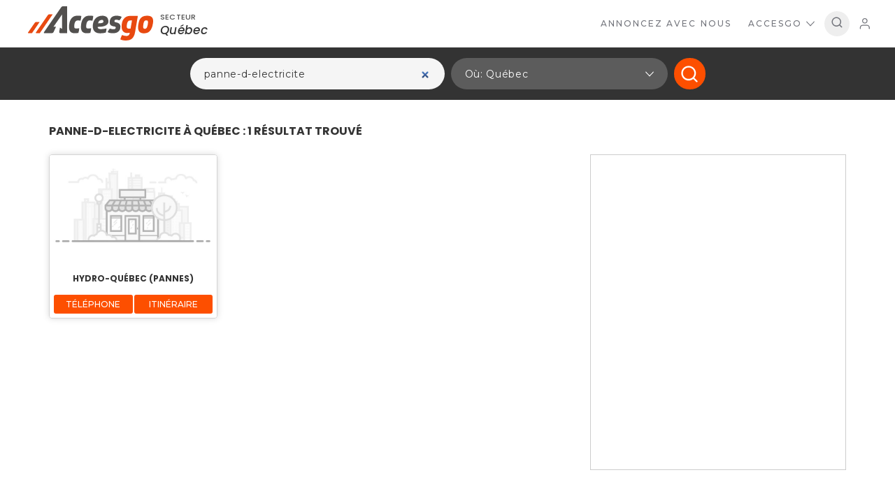

--- FILE ---
content_type: text/html; charset=utf-8
request_url: https://accesgo.com/recherche/panne-d-electricite/quebec
body_size: 11166
content:
<!DOCTYPE html>
<html lang="fr">
  <head>
    <meta charset="utf-8" />
    <title>
        panne-d-electricite à Québec &#8211; Accesgo
    </title>


      <meta name="description" content="Accesgo est un outil de recherche d&#39;entreprises, de promotions et de services locaux. Encouragez le commerce de proximité, tout en profitant des offres et rabais présents dans votre quartier." />
      <meta property="og:description" content="Accesgo est un outil de recherche d&#39;entreprises, de promotions et de services locaux. Encouragez le commerce de proximité, tout en profitant des offres et rabais présents dans votre quartier." />

      <meta property="og:image" content="https://accesgo.com/assets/logo-ab77f9ecdb35a3afaebfbe4674f02e89169ef3643674535edf7f891d0f36fe42.png" />
      <meta property="og:image:height" content="284" />
      <meta property="og:image:width" content="450" />

    <meta property="og:site_name" content="AccesGo" />
    <meta property="og:title" content="panne-d-electricite à Québec" />
    <meta property="og:type" content="website" />
    <meta property="og:url" content="https://accesgo.com/recherche/panne-d-electricite/quebec" />

    <meta name="csrf-param" content="authenticity_token" />
<meta name="csrf-token" content="eUs9Y0n5piG+mACaH8PQIx6l5NfBc3hqON5ZGS2iRka2hwkvHsAixBZ1eJjDkb2faP9ns4Q5dF5QXpaBA7KZ3g==" />
    
    <meta name="viewport" content="user-scalable=no, initial-scale=1, minimum-scale=1, maximum-scale=1, width=device-width, viewport-fit=cover" />

      <meta name="apple-itunes-app" content="app-id=1372232667" />

      <meta name="google-site-verification" content="AIumFnbJAjvKnttKiXFiEjy7i_NEEh_fNYnDW5pwE5k" />

    <link rel="stylesheet" media="all" href="/assets/application-ddc35a9bd54cd75a8919753dcd4f6ace4db20aac158c00750afdb6600a7a838d.css" />
    <link rel="stylesheet" media="all" href="/assets/photoswipe-9ad7fffd66fa608088c02ee9d631bcf7fe288aa5170fe4586f807bdb05f6a28b.css" />
    <link rel="stylesheet" media="all" href="/assets/photoswipe/default-skin-37b09607cab08a2dd128758b3ce50ab094dc96a2bc5d946982906c1de356674c.css" />
    <link rel="stylesheet" type="text/css" media="all" href='https://fonts.googleapis.com/css?family=Montserrat:400,500,700,800&amp;subset=latin' />
    <link rel="stylesheet" type="text/css" media="all" href="https://fonts.googleapis.com/css?family=Poppins:400,500,500i,700&amp;subset=latin" />
    <link rel="shortcut icon" href="/assets/favicon-f3453876b4b9912d75b9e1038a09f11ec06a342626bf5cf06c0593d78cd49572.png" />

    <script src="/assets/application-3149c07855eb952c9bbecba6abe38db8e6c7f46019038aa8a53e929f5f1c2c13.js"></script>
    <script src="/assets/photoswipe-15b1692caeb3394d38fc2d94490a1b1f470c5bb5ac5480732fbe4c9961a5bd8d.js"></script>
    <script src="/assets/photoswipe-ui-default-2376076907dfaf5b464e15eb68b06387e689537db286755b592e3e7a585fab59.js"></script>

    <link rel="stylesheet" href="https://use.fontawesome.com/releases/v5.6.3/css/brands.css" integrity="sha384-1KLgFVb/gHrlDGLFPgMbeedi6tQBLcWvyNUN+YKXbD7ZFbjX6BLpMDf0PJ32XJfX" crossorigin="anonymous" />
    <link rel="stylesheet" href="https://use.fontawesome.com/releases/v5.6.3/css/fontawesome.css" integrity="sha384-jLuaxTTBR42U2qJ/pm4JRouHkEDHkVqH0T1nyQXn1mZ7Snycpf6Rl25VBNthU4z0" crossorigin="anonymous" />
  </head>

  <body class="accesgo-header-search-bar--open">
    <div class="accesgo-page">

      <header class="accesgo-header">
        <div class="accesgo-header-top">
          <div class="accesgo-header-bar">

            <div class="accesgo-header-brand">
              <h1 class="accesgo-header-title">
                <a class="accesgo-header-title-link" rel="home" href="/quebec">
                  <img class="accesgo-header-logo accesgo-header-logo-desktop" alt="AccesGo" width="179" src="/assets/logo-907fc6d689707594a6b1a7d74e189bf18ebccd8e8a4bd87dbcf475aa2a8c4bbc.svg">
                  <img class="accesgo-header-logo accesgo-header-logo-mobile" alt="AccesGo" width="59" src="/assets/logo_mobile-a0407fc174669b40d107c1a4f31add23da2df8cbe18a3a532616d2e968681ecd.svg">
                </a>
              </h1>

              <h3 class="accesgo-header-description">
                Rechercher à proximité - Entreprise / Rabais / Services
              </h3>
            </div>

              <div class="accesgo-header-region">
                <div class="accesgo-header-region-heading">
                  Secteur
                </div>

                <div class="accesgo-header-region-name">
                  Québec
                </div>
              </div>

            <div class="accesgo-header-right">
              <nav class="accesgo-header-nav">
                <ul class="accesgo-header-nav-list">
                    <li class="accesgo-header-nav-item accesgo-header-nav-item--services accesgo-header-submenu-wrapper">
                      <a class="accesgo-header-nav-link accesgo-header-submenu-toggle " href="/inscription" aria-haspopup="true">
                        Annoncez avec nous
                      </a>
                    </li>

                  <li class="accesgo-header-nav-item accesgo-header-nav-item--accesgo accesgo-header-submenu-wrapper">
                    <a class="accesgo-header-nav-link accesgo-header-submenu-toggle " href="/contact" aria-haspopup="true">
                      AccesGo
                    <svg width="12" height="8" viewbox="0 0 320 192" class="accesgo-header-dropdown-arrow"><path d="M301,0l19,21l-160,171l-160,-171l19,-21l141,150l141,-150Z" /></svg>
                    </a>

                    <div class="accesgo-header-submenu accesgo-header-submenu--dropdown">
                      <div class="accesgo-header-submenu-wrap">
                        <div class="accesgo-header-submenu-box">
                          <ul class="accesgo-header-submenu-list">
                            <li class="accesgo-header-submenu-item"><a class="accesgo-header-submenu-link" href="/conditions-accesgo">Conditions Accesgo</a></li>
                            <li class="accesgo-header-submenu-item"><a class="accesgo-header-submenu-link" href="/regles-du-concours">Règles du concours</a></li>
                            <li class="accesgo-header-submenu-item"><a class="accesgo-header-submenu-link" href="/contact">Contacter Accesgo</a></li>
                          </ul>
                        </div>
                      </div>
                    </div>
                  </li>

                    <li class="accesgo-header-nav-item">
                      <button class="accesgo-header-search-toggle" type="button" onclick="onToggleSearchClick(event)">
                        <svg width="18" height="18" viewbox="0 0 24 24" class="accesgo-header-search-toggle-icon" aria-hidden="true"><path d="M21.7,20.3L18,16.6c1.2-1.5,2-3.5,2-5.6c0-5-4-9-9-9c-5,0-9,4-9,9c0,5,4,9,9,9c2.1,0,4.1-0.7,5.6-2l3.7,3.7
        c0.2,0.2,0.5,0.3,0.7,0.3s0.5-0.1,0.7-0.3C22.1,21.3,22.1,20.7,21.7,20.3z M4,11c0-3.9,3.1-7,7-7c3.9,0,7,3.1,7,7
        c0,1.9-0.8,3.7-2,4.9c0,0,0,0,0,0s0,0,0,0c-1.3,1.3-3,2-4.9,2C7.1,18,4,14.9,4,11z
      " /></svg>
                      </button>
                    </li>

                    <li class="accesgo-header-nav-item accesgo-header-nav-item--user accesgo-header-submenu-wrapper">
                      <a class="accesgo-header-user-toggle accesgo-header-submenu-toggle" href="/mon-compte" aria-haspopup="true">
                        <svg width="16" height="16" viewbox="0 0 18 20" class="accesgo-header-user-icon" aria-hidden="true"><path d="M4.8,13.5c-1.8,0 -3.2,1.5 -3.2,3.2l0,2c0,0.4 -0.3,0.8 -0.8,0.8c-0.5,0 -0.8,-0.3 -0.8,-0.7l0,-2c0,-2.7 2.1,-4.8 4.8,-4.8l8,0c2.6,0 4.8,2.1 4.8,4.8l0,2c-0.1,0.4 -0.4,0.7 -0.8,0.7c-0.4,0 -0.8,-0.3 -0.8,-0.8l0,-2c0,-1.8 -1.5,-3.2 -3.2,-3.2l-8,0Zm4,-4c-2.7,0 -4.8,-2.1 -4.8,-4.7c0,-2.6 2.1,-4.8 4.8,-4.8c2.7,0 4.8,2.1 4.8,4.8c0,2.7 -2.2,4.7 -4.8,4.7Zm0,-8c-1.8,0 -3.3,1.5 -3.3,3.3c0,1.8 1.5,3.2 3.3,3.2c1.8,0 3.2,-1.5 3.2,-3.2c0,-1.7 -1.5,-3.3 -3.2,-3.3Z" /></svg>
                      </a>

                      <div class="accesgo-header-submenu accesgo-header-submenu--dropdown">
                        <div class="accesgo-header-submenu-wrap">
                          <div class="accesgo-header-submenu-box">
                            <ul class="accesgo-header-submenu-list">
                                <li class="accesgo-header-submenu-item"><a class="accesgo-header-submenu-link" href="/connexion">Connexion</a></li>
                            </ul>
                          </div>
                        </div>
                      </div>
                    </li>

                  <li class="accesgo-header-nav-item accesgo-header-nav-item--hamburger accesgo-header-submenu-wrapper">
                    <a class="accesgo-header-hamburger-toggle accesgo-header-submenu-toggle" href="javascript:void(0)" role="button" aria-haspopup="true" onclick="this.parentElement.classList.toggle('accesgo-header-submenu-opened')">
                      <svg width="17" height="17" viewbox="0 0 384 320" class="accesgo-header-hamburger-icon"><path d="M353,192c17,0 31,-14 31,-32c0,-18 -14,-32 -31,-32l-322,0c-17,0 -31,14 -31,32c0,18 14,32 31,32l322,0Zm0,128c17,0 31,-14 31,-32c0,-18 -14,-32 -31,-32l-322,0c-17,0 -31,14 -31,32c0,18 14,32 31,32l322,0Zm0,-256c17,0 31,-14 31,-32c0,-18 -14,-32 -31,-32l-322,0c-17,0 -31,14 -31,32c0,18 14,32 31,32l322,0Z" /></svg>
                    </a>

                    <div class="accesgo-header-submenu accesgo-header-submenu--hamburger">
                      <div class="accesgo-header-submenu-wrap">
                        <div class="accesgo-header-submenu-box">
                          <ul class="accesgo-header-submenu-list">
                              <li class="accesgo-header-submenu-item accesgo-header-submenu-item--hamburger">
                                <a class="accesgo-header-submenu-link" href="/inscription">Annoncez avec nous</a>
                              </li>

                            <li class="accesgo-header-submenu-item accesgo-header-submenu-item--hamburger">
                              <a class="accesgo-header-submenu-link" href="/contact">AccesGo</a>

                              <ul class="accesgo-header-submenu-list">
                                <li class="accesgo-header-submenu-item"><a class="accesgo-header-submenu-sublink" href="/conditions-accesgo">Conditions Accesgo</a></li>
                                <li class="accesgo-header-submenu-item"><a class="accesgo-header-submenu-sublink" href="/regles-du-concours">Règles du concours</a></li>
                                <li class="accesgo-header-submenu-item"><a class="accesgo-header-submenu-sublink" href="/contact">Contacter Accesgo</a></li>
                              </ul>
                            </li>
                          </ul>

                            <ul class="accesgo-header-hamburger-bottom accesgo-header-submenu-list">
                                <li class="accesgo-header-submenu-item"><a class="accesgo-header-submenu-link" href="/connexion">Connexion</a></li>
                            </ul>
                        </div>
                      </div>
                    </div>
                  </li>
                </ul>
              </nav>
            </div>
          </div>

            <div class="accesgo-header-search-bar">
              <form class="search-bar" method="get" action="/entreprises" role="search" autocomplete="off">
  <input class="search-bar-mode" name="mode" type="hidden"
    value="list"
    disabled
  />

  <div class="search-bar-terms search-bar-combo search-bar-combo--unpopulated" onkeydown="onAutocompleteKeydown(event)">
    <label
      id="search-bar-terms-label--header"
      for="search-bar-terms-input--header"
      hidden>Rechercher:</label>

    <div class="search-bar-terms-toggle search-bar-combo-toggle" onclick="onAutocompleteClick(event)">
      <span class="search-bar-terms-tags"
        onclick="onAutocompleteTagClick(event)"
        onkeydown="onAutocompleteTagKeyDown(event)"
      ></span>

      <input class="search-bar-terms-input search-bar-combo-input"
        name="q"
        id="search-bar-terms-input--header"
        type="search"
        required
        minlength="3"
        placeholder="Qui, Quoi: Garage, Coiffure…"
        aria-labelledby="search-bar-terms-label--header"
        value="panne-d-electricite"
        data-id="--header"
        autofocus
        oninput="onAutocompleteInput(event)"
      />
    </div>

    <div class="search-bar-combo-dropdown" onclick="onAutocompleteSelectTerm(event)">
      <div class="search-bar-combo-dropdown-box">
      </div>
    </div>
  </div>

  <div class="search-bar-bottom">
    <div class="search-bar-region search-bar-combo" onkeydown="onAutocompleteKeydown(event)">
      <label
        id="search-bar-region-label--header"
        for="search-bar-region-input--header"
        hidden>Région:</label>

      <div class="search-bar-region-toggle search-bar-combo-toggle"
        id="search-bar-region-toggle--header"
        role="button"
        tabindex="0"
        aria-haspopup="true"
        onclick="onDropdownToggleClick(event)"
      >

        <input class="search-bar-combo-region-dummy-input"
          required
          id="search-bar-region-input--header"
          tabindex="-1"
          value="quebec"
          aria-labelledby="search-bar-region-label--header"
        />

        <span class="search-bar-region-where">
          <span class="search-bar-region-where-name" data-placeholder="Veuillez sélectionner un secteur">
            Où: Québec
          </span>
        </span>
        <svg width="12" height="8" viewbox="0 0 320 192" class="search-bar-combo-arrow"><path d="M301,0l19,21l-160,171l-160,-171l19,-21l141,150l141,-150Z" /></svg>
      </div>

      <div class="search-bar-combo-dropdown" aria-labelledby="search-bar-region-toggle--header">
        <div class="search-bar-combo-dropdown-box">
          <ul class="search-bar-region-list">


                <li class="search-bar-region-item">

                    <label class="search-bar-region-label search-bar-region-label--toggle"
                      role="button"
                      tabindex="0"
                      aria-controls="search-bar-region-subtree--header-1438"
                      aria-expanded="true"
                      onclick="onSearchRegionExpand(event)"
                    >
                      <div class="search-bar-region-gutter" style="padding-left: 0px">
                        <span class="search-bar-region-control">
                          <svg class="search-bar-region-chevron" width="16" height="16" viewBox="0 0 320 512">
                            <path d="M285.476 272.971L91.132 467.314c-9.373 9.373-24.569 9.373-33.941 0l-22.667-22.667c-9.357-9.357-9.375-24.522-.04-33.901L188.505 256 34.484 101.255c-9.335-9.379-9.317-24.544.04-33.901l22.667-22.667c9.373-9.373 24.569-9.373 33.941 0L285.475 239.03c9.373 9.372 9.373 24.568.001 33.941z" />
                          </svg>
                        </span>

                        <span class="search-bar-region-name">
                          Québec (Rive-Nord)
                        </span>

                      </div>
                    </label>


                    <div class="search-bar-region-subtree" id="search-bar-region-subtree--header-1438">
                      <input class="search-bar-region-checkbox search-bar-region-checkbox--all search-bar-combo-dropdown-focusable"
                        id="search-bar-region-checkbox--header-1438"
                        name="region[]"
                        type="checkbox"
                        value="quebec-rive-nord-qc"
                        
                        data-name="Québec (Rive-Nord) (Tous les secteurs)"
                        onclick="onSearchRegionAllClick(event)"
                      />

                      <label class="search-bar-region-label" for="search-bar-region-checkbox--header-1438">
                        <div class="search-bar-region-gutter" style="padding-left: 26px">
                          <span class="search-bar-region-control search-bar-region-control--checkbox">
                            <span class="search-bar-region-checkbox-impostor"></span>
                          </span>

                          <span class="search-bar-region-name">
                            Tous les secteurs
                          </span>
                        </div>
                      </label>

                      <ul class="search-bar-region-list">

                <li class="search-bar-region-item">

                    <label class="search-bar-region-label search-bar-region-label--toggle"
                      role="button"
                      tabindex="0"
                      aria-controls="search-bar-region-subtree--header-1479"
                      aria-expanded="false"
                      onclick="onSearchRegionExpand(event)"
                    >
                      <div class="search-bar-region-gutter" style="padding-left: 26px">
                        <span class="search-bar-region-control">
                          <svg class="search-bar-region-chevron" width="16" height="16" viewBox="0 0 320 512">
                            <path d="M285.476 272.971L91.132 467.314c-9.373 9.373-24.569 9.373-33.941 0l-22.667-22.667c-9.357-9.357-9.375-24.522-.04-33.901L188.505 256 34.484 101.255c-9.335-9.379-9.317-24.544.04-33.901l22.667-22.667c9.373-9.373 24.569-9.373 33.941 0L285.475 239.03c9.373 9.372 9.373 24.568.001 33.941z" />
                          </svg>
                        </span>

                        <span class="search-bar-region-name">
                          Québec
                        </span>

                      </div>
                    </label>


                    <div class="search-bar-region-subtree" id="search-bar-region-subtree--header-1479">
                      <input class="search-bar-region-checkbox search-bar-region-checkbox--all search-bar-combo-dropdown-focusable"
                        id="search-bar-region-checkbox--header-1479"
                        name="region[]"
                        type="checkbox"
                        value="quebec"
                        checked
                        data-name="Québec (Tous les secteurs)"
                        onclick="onSearchRegionAllClick(event)"
                      />

                      <label class="search-bar-region-label" for="search-bar-region-checkbox--header-1479">
                        <div class="search-bar-region-gutter" style="padding-left: 52px">
                          <span class="search-bar-region-control search-bar-region-control--checkbox">
                            <span class="search-bar-region-checkbox-impostor"></span>
                          </span>

                          <span class="search-bar-region-name">
                            Tous les secteurs
                          </span>
                        </div>
                      </label>

                      <ul class="search-bar-region-list">

                <li class="search-bar-region-item">
                    <label class="search-bar-region-label">
                      <div class="search-bar-region-gutter" style="padding-left: 52px">
                        <input class="search-bar-region-checkbox search-bar-region-checkbox--single search-bar-combo-dropdown-focusable"
                          name="region[]"
                          type="checkbox"
                          value="beauport"
                          
                          data-name="Beauport"
                          onclick="onSearchRegionClick(event)"
                        />

                        <span class="search-bar-region-control search-bar-region-control--checkbox">
                          <span class="search-bar-region-checkbox-impostor"></span>
                        </span>

                        <span class="search-bar-region-name">
                          Beauport
                        </span>
                      </div>
                    </label>

                    </li>

                <li class="search-bar-region-item">
                    <label class="search-bar-region-label">
                      <div class="search-bar-region-gutter" style="padding-left: 52px">
                        <input class="search-bar-region-checkbox search-bar-region-checkbox--single search-bar-combo-dropdown-focusable"
                          name="region[]"
                          type="checkbox"
                          value="charlesbourg-qc"
                          
                          data-name="Charlesbourg"
                          onclick="onSearchRegionClick(event)"
                        />

                        <span class="search-bar-region-control search-bar-region-control--checkbox">
                          <span class="search-bar-region-checkbox-impostor"></span>
                        </span>

                        <span class="search-bar-region-name">
                          Charlesbourg
                        </span>
                      </div>
                    </label>

                    </li>

                <li class="search-bar-region-item">
                    <label class="search-bar-region-label">
                      <div class="search-bar-region-gutter" style="padding-left: 52px">
                        <input class="search-bar-region-checkbox search-bar-region-checkbox--single search-bar-combo-dropdown-focusable"
                          name="region[]"
                          type="checkbox"
                          value="cite-limoilou"
                          
                          data-name="Cité-Limoilou"
                          onclick="onSearchRegionClick(event)"
                        />

                        <span class="search-bar-region-control search-bar-region-control--checkbox">
                          <span class="search-bar-region-checkbox-impostor"></span>
                        </span>

                        <span class="search-bar-region-name">
                          Cité-Limoilou
                        </span>
                      </div>
                    </label>

                    </li>

                <li class="search-bar-region-item">

                    <label class="search-bar-region-label search-bar-region-label--toggle"
                      role="button"
                      tabindex="0"
                      aria-controls="search-bar-region-subtree--header-1477"
                      aria-expanded="false"
                      onclick="onSearchRegionExpand(event)"
                    >
                      <div class="search-bar-region-gutter" style="padding-left: 52px">
                        <span class="search-bar-region-control">
                          <svg class="search-bar-region-chevron" width="16" height="16" viewBox="0 0 320 512">
                            <path d="M285.476 272.971L91.132 467.314c-9.373 9.373-24.569 9.373-33.941 0l-22.667-22.667c-9.357-9.357-9.375-24.522-.04-33.901L188.505 256 34.484 101.255c-9.335-9.379-9.317-24.544.04-33.901l22.667-22.667c9.373-9.373 24.569-9.373 33.941 0L285.475 239.03c9.373 9.372 9.373 24.568.001 33.941z" />
                          </svg>
                        </span>

                        <span class="search-bar-region-name">
                          Haute-Saint-Charles
                        </span>

                      </div>
                    </label>


                    <div class="search-bar-region-subtree" id="search-bar-region-subtree--header-1477">
                      <input class="search-bar-region-checkbox search-bar-region-checkbox--all search-bar-combo-dropdown-focusable"
                        id="search-bar-region-checkbox--header-1477"
                        name="region[]"
                        type="checkbox"
                        value="haute-saint-charles"
                        
                        data-name="Haute-Saint-Charles (Tous les secteurs)"
                        onclick="onSearchRegionAllClick(event)"
                      />

                      <label class="search-bar-region-label" for="search-bar-region-checkbox--header-1477">
                        <div class="search-bar-region-gutter" style="padding-left: 78px">
                          <span class="search-bar-region-control search-bar-region-control--checkbox">
                            <span class="search-bar-region-checkbox-impostor"></span>
                          </span>

                          <span class="search-bar-region-name">
                            Tous les secteurs
                          </span>
                        </div>
                      </label>

                      <ul class="search-bar-region-list">

                <li class="search-bar-region-item">
                    <label class="search-bar-region-label">
                      <div class="search-bar-region-gutter" style="padding-left: 78px">
                        <input class="search-bar-region-checkbox search-bar-region-checkbox--single search-bar-combo-dropdown-focusable"
                          name="region[]"
                          type="checkbox"
                          value="des-chatels"
                          
                          data-name="Des Châtels"
                          onclick="onSearchRegionClick(event)"
                        />

                        <span class="search-bar-region-control search-bar-region-control--checkbox">
                          <span class="search-bar-region-checkbox-impostor"></span>
                        </span>

                        <span class="search-bar-region-name">
                          Des Châtels
                        </span>
                      </div>
                    </label>

                    </li>

                <li class="search-bar-region-item">
                    <label class="search-bar-region-label">
                      <div class="search-bar-region-gutter" style="padding-left: 78px">
                        <input class="search-bar-region-checkbox search-bar-region-checkbox--single search-bar-combo-dropdown-focusable"
                          name="region[]"
                          type="checkbox"
                          value="lac-saint-charles"
                          
                          data-name="Lac-St-Charles"
                          onclick="onSearchRegionClick(event)"
                        />

                        <span class="search-bar-region-control search-bar-region-control--checkbox">
                          <span class="search-bar-region-checkbox-impostor"></span>
                        </span>

                        <span class="search-bar-region-name">
                          Lac-St-Charles
                        </span>
                      </div>
                    </label>

                    </li>

                <li class="search-bar-region-item">
                    <label class="search-bar-region-label">
                      <div class="search-bar-region-gutter" style="padding-left: 78px">
                        <input class="search-bar-region-checkbox search-bar-region-checkbox--single search-bar-combo-dropdown-focusable"
                          name="region[]"
                          type="checkbox"
                          value="loretteville"
                          
                          data-name="Loretteville"
                          onclick="onSearchRegionClick(event)"
                        />

                        <span class="search-bar-region-control search-bar-region-control--checkbox">
                          <span class="search-bar-region-checkbox-impostor"></span>
                        </span>

                        <span class="search-bar-region-name">
                          Loretteville
                        </span>
                      </div>
                    </label>

                    </li>

                <li class="search-bar-region-item">
                    <label class="search-bar-region-label">
                      <div class="search-bar-region-gutter" style="padding-left: 78px">
                        <input class="search-bar-region-checkbox search-bar-region-checkbox--single search-bar-combo-dropdown-focusable"
                          name="region[]"
                          type="checkbox"
                          value="saint-emile"
                          
                          data-name="St-Émile"
                          onclick="onSearchRegionClick(event)"
                        />

                        <span class="search-bar-region-control search-bar-region-control--checkbox">
                          <span class="search-bar-region-checkbox-impostor"></span>
                        </span>

                        <span class="search-bar-region-name">
                          St-Émile
                        </span>
                      </div>
                    </label>

                    </li>

                <li class="search-bar-region-item">
                    <label class="search-bar-region-label">
                      <div class="search-bar-region-gutter" style="padding-left: 78px">
                        <input class="search-bar-region-checkbox search-bar-region-checkbox--single search-bar-combo-dropdown-focusable"
                          name="region[]"
                          type="checkbox"
                          value="val-belair"
                          
                          data-name="Val-Bélair"
                          onclick="onSearchRegionClick(event)"
                        />

                        <span class="search-bar-region-control search-bar-region-control--checkbox">
                          <span class="search-bar-region-checkbox-impostor"></span>
                        </span>

                        <span class="search-bar-region-name">
                          Val-Bélair
                        </span>
                      </div>
                    </label>

                    </li>

                <li class="search-bar-region-item">
                    <label class="search-bar-region-label">
                      <div class="search-bar-region-gutter" style="padding-left: 78px">
                        <input class="search-bar-region-checkbox search-bar-region-checkbox--single search-bar-combo-dropdown-focusable"
                          name="region[]"
                          type="checkbox"
                          value="wendake-qc"
                          
                          data-name="Wendake"
                          onclick="onSearchRegionClick(event)"
                        />

                        <span class="search-bar-region-control search-bar-region-control--checkbox">
                          <span class="search-bar-region-checkbox-impostor"></span>
                        </span>

                        <span class="search-bar-region-name">
                          Wendake
                        </span>
                      </div>
                    </label>

                    </li>
                </ul></div></li>

                <li class="search-bar-region-item">

                    <label class="search-bar-region-label search-bar-region-label--toggle"
                      role="button"
                      tabindex="0"
                      aria-controls="search-bar-region-subtree--header-1478"
                      aria-expanded="false"
                      onclick="onSearchRegionExpand(event)"
                    >
                      <div class="search-bar-region-gutter" style="padding-left: 52px">
                        <span class="search-bar-region-control">
                          <svg class="search-bar-region-chevron" width="16" height="16" viewBox="0 0 320 512">
                            <path d="M285.476 272.971L91.132 467.314c-9.373 9.373-24.569 9.373-33.941 0l-22.667-22.667c-9.357-9.357-9.375-24.522-.04-33.901L188.505 256 34.484 101.255c-9.335-9.379-9.317-24.544.04-33.901l22.667-22.667c9.373-9.373 24.569-9.373 33.941 0L285.475 239.03c9.373 9.372 9.373 24.568.001 33.941z" />
                          </svg>
                        </span>

                        <span class="search-bar-region-name">
                          Les Rivières
                        </span>

                      </div>
                    </label>


                    <div class="search-bar-region-subtree" id="search-bar-region-subtree--header-1478">
                      <input class="search-bar-region-checkbox search-bar-region-checkbox--all search-bar-combo-dropdown-focusable"
                        id="search-bar-region-checkbox--header-1478"
                        name="region[]"
                        type="checkbox"
                        value="les-rivieres"
                        
                        data-name="Les Rivières (Tous les secteurs)"
                        onclick="onSearchRegionAllClick(event)"
                      />

                      <label class="search-bar-region-label" for="search-bar-region-checkbox--header-1478">
                        <div class="search-bar-region-gutter" style="padding-left: 78px">
                          <span class="search-bar-region-control search-bar-region-control--checkbox">
                            <span class="search-bar-region-checkbox-impostor"></span>
                          </span>

                          <span class="search-bar-region-name">
                            Tous les secteurs
                          </span>
                        </div>
                      </label>

                      <ul class="search-bar-region-list">

                <li class="search-bar-region-item">
                    <label class="search-bar-region-label">
                      <div class="search-bar-region-gutter" style="padding-left: 78px">
                        <input class="search-bar-region-checkbox search-bar-region-checkbox--single search-bar-combo-dropdown-focusable"
                          name="region[]"
                          type="checkbox"
                          value="duberger-les-saules"
                          
                          data-name="Duberger–Les Saules"
                          onclick="onSearchRegionClick(event)"
                        />

                        <span class="search-bar-region-control search-bar-region-control--checkbox">
                          <span class="search-bar-region-checkbox-impostor"></span>
                        </span>

                        <span class="search-bar-region-name">
                          Duberger–Les Saules
                        </span>
                      </div>
                    </label>

                    </li>

                <li class="search-bar-region-item">
                    <label class="search-bar-region-label">
                      <div class="search-bar-region-gutter" style="padding-left: 78px">
                        <input class="search-bar-region-checkbox search-bar-region-checkbox--single search-bar-combo-dropdown-focusable"
                          name="region[]"
                          type="checkbox"
                          value="neufchatel-est-lebourgneuf"
                          
                          data-name="Neufchâtel Est–Lebourgneuf"
                          onclick="onSearchRegionClick(event)"
                        />

                        <span class="search-bar-region-control search-bar-region-control--checkbox">
                          <span class="search-bar-region-checkbox-impostor"></span>
                        </span>

                        <span class="search-bar-region-name">
                          Neufchâtel Est–Lebourgneuf
                        </span>
                      </div>
                    </label>

                    </li>

                <li class="search-bar-region-item">
                    <label class="search-bar-region-label">
                      <div class="search-bar-region-gutter" style="padding-left: 78px">
                        <input class="search-bar-region-checkbox search-bar-region-checkbox--single search-bar-combo-dropdown-focusable"
                          name="region[]"
                          type="checkbox"
                          value="vanier"
                          
                          data-name="Vanier"
                          onclick="onSearchRegionClick(event)"
                        />

                        <span class="search-bar-region-control search-bar-region-control--checkbox">
                          <span class="search-bar-region-checkbox-impostor"></span>
                        </span>

                        <span class="search-bar-region-name">
                          Vanier
                        </span>
                      </div>
                    </label>

                    </li>
                </ul></div></li>
                </ul></div></li>

                <li class="search-bar-region-item">

                    <label class="search-bar-region-label search-bar-region-label--toggle"
                      role="button"
                      tabindex="0"
                      aria-controls="search-bar-region-subtree--header-1446"
                      aria-expanded="false"
                      onclick="onSearchRegionExpand(event)"
                    >
                      <div class="search-bar-region-gutter" style="padding-left: 26px">
                        <span class="search-bar-region-control">
                          <svg class="search-bar-region-chevron" width="16" height="16" viewBox="0 0 320 512">
                            <path d="M285.476 272.971L91.132 467.314c-9.373 9.373-24.569 9.373-33.941 0l-22.667-22.667c-9.357-9.357-9.375-24.522-.04-33.901L188.505 256 34.484 101.255c-9.335-9.379-9.317-24.544.04-33.901l22.667-22.667c9.373-9.373 24.569-9.373 33.941 0L285.475 239.03c9.373 9.372 9.373 24.568.001 33.941z" />
                          </svg>
                        </span>

                        <span class="search-bar-region-name">
                          MRC de la Côte-de-Beaupré
                        </span>

                      </div>
                    </label>


                    <div class="search-bar-region-subtree" id="search-bar-region-subtree--header-1446">
                      <input class="search-bar-region-checkbox search-bar-region-checkbox--all search-bar-combo-dropdown-focusable"
                        id="search-bar-region-checkbox--header-1446"
                        name="region[]"
                        type="checkbox"
                        value="cote-de-beaupre-qc"
                        
                        data-name="MRC de la Côte-de-Beaupré (Tous les secteurs)"
                        onclick="onSearchRegionAllClick(event)"
                      />

                      <label class="search-bar-region-label" for="search-bar-region-checkbox--header-1446">
                        <div class="search-bar-region-gutter" style="padding-left: 52px">
                          <span class="search-bar-region-control search-bar-region-control--checkbox">
                            <span class="search-bar-region-checkbox-impostor"></span>
                          </span>

                          <span class="search-bar-region-name">
                            Tous les secteurs
                          </span>
                        </div>
                      </label>

                      <ul class="search-bar-region-list">

                <li class="search-bar-region-item">
                    <label class="search-bar-region-label">
                      <div class="search-bar-region-gutter" style="padding-left: 52px">
                        <input class="search-bar-region-checkbox search-bar-region-checkbox--single search-bar-combo-dropdown-focusable"
                          name="region[]"
                          type="checkbox"
                          value="beaupre"
                          
                          data-name="Beaupré"
                          onclick="onSearchRegionClick(event)"
                        />

                        <span class="search-bar-region-control search-bar-region-control--checkbox">
                          <span class="search-bar-region-checkbox-impostor"></span>
                        </span>

                        <span class="search-bar-region-name">
                          Beaupré
                        </span>
                      </div>
                    </label>

                    </li>

                <li class="search-bar-region-item">
                    <label class="search-bar-region-label">
                      <div class="search-bar-region-gutter" style="padding-left: 52px">
                        <input class="search-bar-region-checkbox search-bar-region-checkbox--single search-bar-combo-dropdown-focusable"
                          name="region[]"
                          type="checkbox"
                          value="boischatel"
                          
                          data-name="Boischatel"
                          onclick="onSearchRegionClick(event)"
                        />

                        <span class="search-bar-region-control search-bar-region-control--checkbox">
                          <span class="search-bar-region-checkbox-impostor"></span>
                        </span>

                        <span class="search-bar-region-name">
                          Boischatel
                        </span>
                      </div>
                    </label>

                    </li>

                <li class="search-bar-region-item">
                    <label class="search-bar-region-label">
                      <div class="search-bar-region-gutter" style="padding-left: 52px">
                        <input class="search-bar-region-checkbox search-bar-region-checkbox--single search-bar-combo-dropdown-focusable"
                          name="region[]"
                          type="checkbox"
                          value="chateau-richer"
                          
                          data-name="Château-Richer"
                          onclick="onSearchRegionClick(event)"
                        />

                        <span class="search-bar-region-control search-bar-region-control--checkbox">
                          <span class="search-bar-region-checkbox-impostor"></span>
                        </span>

                        <span class="search-bar-region-name">
                          Château-Richer
                        </span>
                      </div>
                    </label>

                    </li>

                <li class="search-bar-region-item">
                    <label class="search-bar-region-label">
                      <div class="search-bar-region-gutter" style="padding-left: 52px">
                        <input class="search-bar-region-checkbox search-bar-region-checkbox--single search-bar-combo-dropdown-focusable"
                          name="region[]"
                          type="checkbox"
                          value="l-ange-gardien"
                          
                          data-name="L&#39;Ange-Gardien"
                          onclick="onSearchRegionClick(event)"
                        />

                        <span class="search-bar-region-control search-bar-region-control--checkbox">
                          <span class="search-bar-region-checkbox-impostor"></span>
                        </span>

                        <span class="search-bar-region-name">
                          L&#39;Ange-Gardien
                        </span>
                      </div>
                    </label>

                    </li>

                <li class="search-bar-region-item">
                    <label class="search-bar-region-label">
                      <div class="search-bar-region-gutter" style="padding-left: 52px">
                        <input class="search-bar-region-checkbox search-bar-region-checkbox--single search-bar-combo-dropdown-focusable"
                          name="region[]"
                          type="checkbox"
                          value="saint-ferreol-les-neiges"
                          
                          data-name="St-Ferréol-les-Neiges"
                          onclick="onSearchRegionClick(event)"
                        />

                        <span class="search-bar-region-control search-bar-region-control--checkbox">
                          <span class="search-bar-region-checkbox-impostor"></span>
                        </span>

                        <span class="search-bar-region-name">
                          St-Ferréol-les-Neiges
                        </span>
                      </div>
                    </label>

                    </li>

                <li class="search-bar-region-item">
                    <label class="search-bar-region-label">
                      <div class="search-bar-region-gutter" style="padding-left: 52px">
                        <input class="search-bar-region-checkbox search-bar-region-checkbox--single search-bar-combo-dropdown-focusable"
                          name="region[]"
                          type="checkbox"
                          value="saint-joachim"
                          
                          data-name="St-Joachim"
                          onclick="onSearchRegionClick(event)"
                        />

                        <span class="search-bar-region-control search-bar-region-control--checkbox">
                          <span class="search-bar-region-checkbox-impostor"></span>
                        </span>

                        <span class="search-bar-region-name">
                          St-Joachim
                        </span>
                      </div>
                    </label>

                    </li>

                <li class="search-bar-region-item">
                    <label class="search-bar-region-label">
                      <div class="search-bar-region-gutter" style="padding-left: 52px">
                        <input class="search-bar-region-checkbox search-bar-region-checkbox--single search-bar-combo-dropdown-focusable"
                          name="region[]"
                          type="checkbox"
                          value="saint-tite-des-caps"
                          
                          data-name="St-Tite-des-Caps"
                          onclick="onSearchRegionClick(event)"
                        />

                        <span class="search-bar-region-control search-bar-region-control--checkbox">
                          <span class="search-bar-region-checkbox-impostor"></span>
                        </span>

                        <span class="search-bar-region-name">
                          St-Tite-des-Caps
                        </span>
                      </div>
                    </label>

                    </li>

                <li class="search-bar-region-item">
                    <label class="search-bar-region-label">
                      <div class="search-bar-region-gutter" style="padding-left: 52px">
                        <input class="search-bar-region-checkbox search-bar-region-checkbox--single search-bar-combo-dropdown-focusable"
                          name="region[]"
                          type="checkbox"
                          value="sainte-anne-de-beaupre"
                          
                          data-name="Ste-Anne-de-Beaupré"
                          onclick="onSearchRegionClick(event)"
                        />

                        <span class="search-bar-region-control search-bar-region-control--checkbox">
                          <span class="search-bar-region-checkbox-impostor"></span>
                        </span>

                        <span class="search-bar-region-name">
                          Ste-Anne-de-Beaupré
                        </span>
                      </div>
                    </label>

                    </li>
                </ul></div></li>

                <li class="search-bar-region-item">

                    <label class="search-bar-region-label search-bar-region-label--toggle"
                      role="button"
                      tabindex="0"
                      aria-controls="search-bar-region-subtree--header-1455"
                      aria-expanded="false"
                      onclick="onSearchRegionExpand(event)"
                    >
                      <div class="search-bar-region-gutter" style="padding-left: 26px">
                        <span class="search-bar-region-control">
                          <svg class="search-bar-region-chevron" width="16" height="16" viewBox="0 0 320 512">
                            <path d="M285.476 272.971L91.132 467.314c-9.373 9.373-24.569 9.373-33.941 0l-22.667-22.667c-9.357-9.357-9.375-24.522-.04-33.901L188.505 256 34.484 101.255c-9.335-9.379-9.317-24.544.04-33.901l22.667-22.667c9.373-9.373 24.569-9.373 33.941 0L285.475 239.03c9.373 9.372 9.373 24.568.001 33.941z" />
                          </svg>
                        </span>

                        <span class="search-bar-region-name">
                          MRC de l&#39;Île-d&#39;Orléans
                        </span>

                      </div>
                    </label>


                    <div class="search-bar-region-subtree" id="search-bar-region-subtree--header-1455">
                      <input class="search-bar-region-checkbox search-bar-region-checkbox--all search-bar-combo-dropdown-focusable"
                        id="search-bar-region-checkbox--header-1455"
                        name="region[]"
                        type="checkbox"
                        value="ile-d-orleans-qc"
                        
                        data-name="MRC de l&#39;Île-d&#39;Orléans (Tous les secteurs)"
                        onclick="onSearchRegionAllClick(event)"
                      />

                      <label class="search-bar-region-label" for="search-bar-region-checkbox--header-1455">
                        <div class="search-bar-region-gutter" style="padding-left: 52px">
                          <span class="search-bar-region-control search-bar-region-control--checkbox">
                            <span class="search-bar-region-checkbox-impostor"></span>
                          </span>

                          <span class="search-bar-region-name">
                            Tous les secteurs
                          </span>
                        </div>
                      </label>

                      <ul class="search-bar-region-list">

                <li class="search-bar-region-item">
                    <label class="search-bar-region-label">
                      <div class="search-bar-region-gutter" style="padding-left: 52px">
                        <input class="search-bar-region-checkbox search-bar-region-checkbox--single search-bar-combo-dropdown-focusable"
                          name="region[]"
                          type="checkbox"
                          value="saint-francois-de-l-ile-d-orleans"
                          
                          data-name="St-François"
                          onclick="onSearchRegionClick(event)"
                        />

                        <span class="search-bar-region-control search-bar-region-control--checkbox">
                          <span class="search-bar-region-checkbox-impostor"></span>
                        </span>

                        <span class="search-bar-region-name">
                          St-François
                        </span>
                      </div>
                    </label>

                    </li>

                <li class="search-bar-region-item">
                    <label class="search-bar-region-label">
                      <div class="search-bar-region-gutter" style="padding-left: 52px">
                        <input class="search-bar-region-checkbox search-bar-region-checkbox--single search-bar-combo-dropdown-focusable"
                          name="region[]"
                          type="checkbox"
                          value="saint-jean-de-l-ile-d-orleans"
                          
                          data-name="St-Jean"
                          onclick="onSearchRegionClick(event)"
                        />

                        <span class="search-bar-region-control search-bar-region-control--checkbox">
                          <span class="search-bar-region-checkbox-impostor"></span>
                        </span>

                        <span class="search-bar-region-name">
                          St-Jean
                        </span>
                      </div>
                    </label>

                    </li>

                <li class="search-bar-region-item">
                    <label class="search-bar-region-label">
                      <div class="search-bar-region-gutter" style="padding-left: 52px">
                        <input class="search-bar-region-checkbox search-bar-region-checkbox--single search-bar-combo-dropdown-focusable"
                          name="region[]"
                          type="checkbox"
                          value="saint-laurent-de-l-ile-d-orleans"
                          
                          data-name="St-Laurent"
                          onclick="onSearchRegionClick(event)"
                        />

                        <span class="search-bar-region-control search-bar-region-control--checkbox">
                          <span class="search-bar-region-checkbox-impostor"></span>
                        </span>

                        <span class="search-bar-region-name">
                          St-Laurent
                        </span>
                      </div>
                    </label>

                    </li>

                <li class="search-bar-region-item">
                    <label class="search-bar-region-label">
                      <div class="search-bar-region-gutter" style="padding-left: 52px">
                        <input class="search-bar-region-checkbox search-bar-region-checkbox--single search-bar-combo-dropdown-focusable"
                          name="region[]"
                          type="checkbox"
                          value="saint-pierre-de-l-ile-d-orleans"
                          
                          data-name="St-Pierre"
                          onclick="onSearchRegionClick(event)"
                        />

                        <span class="search-bar-region-control search-bar-region-control--checkbox">
                          <span class="search-bar-region-checkbox-impostor"></span>
                        </span>

                        <span class="search-bar-region-name">
                          St-Pierre
                        </span>
                      </div>
                    </label>

                    </li>

                <li class="search-bar-region-item">
                    <label class="search-bar-region-label">
                      <div class="search-bar-region-gutter" style="padding-left: 52px">
                        <input class="search-bar-region-checkbox search-bar-region-checkbox--single search-bar-combo-dropdown-focusable"
                          name="region[]"
                          type="checkbox"
                          value="sainte-famille-de-l-ile-d-orleans"
                          
                          data-name="Ste-Famille"
                          onclick="onSearchRegionClick(event)"
                        />

                        <span class="search-bar-region-control search-bar-region-control--checkbox">
                          <span class="search-bar-region-checkbox-impostor"></span>
                        </span>

                        <span class="search-bar-region-name">
                          Ste-Famille
                        </span>
                      </div>
                    </label>

                    </li>

                <li class="search-bar-region-item">
                    <label class="search-bar-region-label">
                      <div class="search-bar-region-gutter" style="padding-left: 52px">
                        <input class="search-bar-region-checkbox search-bar-region-checkbox--single search-bar-combo-dropdown-focusable"
                          name="region[]"
                          type="checkbox"
                          value="sainte-petronille-de-l-ile-d-orleans"
                          
                          data-name="Ste-Pétronille"
                          onclick="onSearchRegionClick(event)"
                        />

                        <span class="search-bar-region-control search-bar-region-control--checkbox">
                          <span class="search-bar-region-checkbox-impostor"></span>
                        </span>

                        <span class="search-bar-region-name">
                          Ste-Pétronille
                        </span>
                      </div>
                    </label>

                    </li>
                </ul></div></li>

                <li class="search-bar-region-item">

                    <label class="search-bar-region-label search-bar-region-label--toggle"
                      role="button"
                      tabindex="0"
                      aria-controls="search-bar-region-subtree--header-1480"
                      aria-expanded="false"
                      onclick="onSearchRegionExpand(event)"
                    >
                      <div class="search-bar-region-gutter" style="padding-left: 26px">
                        <span class="search-bar-region-control">
                          <svg class="search-bar-region-chevron" width="16" height="16" viewBox="0 0 320 512">
                            <path d="M285.476 272.971L91.132 467.314c-9.373 9.373-24.569 9.373-33.941 0l-22.667-22.667c-9.357-9.357-9.375-24.522-.04-33.901L188.505 256 34.484 101.255c-9.335-9.379-9.317-24.544.04-33.901l22.667-22.667c9.373-9.373 24.569-9.373 33.941 0L285.475 239.03c9.373 9.372 9.373 24.568.001 33.941z" />
                          </svg>
                        </span>

                        <span class="search-bar-region-name">
                          MRC de La Jacques-Cartier
                        </span>

                      </div>
                    </label>


                    <div class="search-bar-region-subtree" id="search-bar-region-subtree--header-1480">
                      <input class="search-bar-region-checkbox search-bar-region-checkbox--all search-bar-combo-dropdown-focusable"
                        id="search-bar-region-checkbox--header-1480"
                        name="region[]"
                        type="checkbox"
                        value="mrc-de-la-jacques-cartier"
                        
                        data-name="MRC de La Jacques-Cartier (Tous les secteurs)"
                        onclick="onSearchRegionAllClick(event)"
                      />

                      <label class="search-bar-region-label" for="search-bar-region-checkbox--header-1480">
                        <div class="search-bar-region-gutter" style="padding-left: 52px">
                          <span class="search-bar-region-control search-bar-region-control--checkbox">
                            <span class="search-bar-region-checkbox-impostor"></span>
                          </span>

                          <span class="search-bar-region-name">
                            Tous les secteurs
                          </span>
                        </div>
                      </label>

                      <ul class="search-bar-region-list">

                <li class="search-bar-region-item">
                    <label class="search-bar-region-label">
                      <div class="search-bar-region-gutter" style="padding-left: 52px">
                        <input class="search-bar-region-checkbox search-bar-region-checkbox--single search-bar-combo-dropdown-focusable"
                          name="region[]"
                          type="checkbox"
                          value="fossambault-sur-le-lac"
                          
                          data-name="Fossambault-sur-le-Lac/Lac St-Joseph"
                          onclick="onSearchRegionClick(event)"
                        />

                        <span class="search-bar-region-control search-bar-region-control--checkbox">
                          <span class="search-bar-region-checkbox-impostor"></span>
                        </span>

                        <span class="search-bar-region-name">
                          Fossambault-sur-le-Lac/Lac St-Joseph
                        </span>
                      </div>
                    </label>

                    </li>

                <li class="search-bar-region-item">
                    <label class="search-bar-region-label">
                      <div class="search-bar-region-gutter" style="padding-left: 52px">
                        <input class="search-bar-region-checkbox search-bar-region-checkbox--single search-bar-combo-dropdown-focusable"
                          name="region[]"
                          type="checkbox"
                          value="ste-catherine-de-la-jacques-cartier"
                          
                          data-name="Ste-Catherine-de-la-Jacques-Cartier"
                          onclick="onSearchRegionClick(event)"
                        />

                        <span class="search-bar-region-control search-bar-region-control--checkbox">
                          <span class="search-bar-region-checkbox-impostor"></span>
                        </span>

                        <span class="search-bar-region-name">
                          Ste-Catherine-de-la-Jacques-Cartier
                        </span>
                      </div>
                    </label>

                    </li>

                <li class="search-bar-region-item">
                    <label class="search-bar-region-label">
                      <div class="search-bar-region-gutter" style="padding-left: 52px">
                        <input class="search-bar-region-checkbox search-bar-region-checkbox--single search-bar-combo-dropdown-focusable"
                          name="region[]"
                          type="checkbox"
                          value="shannon"
                          
                          data-name="Shannon/Saint-Gabriel-de-Valcartier"
                          onclick="onSearchRegionClick(event)"
                        />

                        <span class="search-bar-region-control search-bar-region-control--checkbox">
                          <span class="search-bar-region-checkbox-impostor"></span>
                        </span>

                        <span class="search-bar-region-name">
                          Shannon/Saint-Gabriel-de-Valcartier
                        </span>
                      </div>
                    </label>

                    </li>

                <li class="search-bar-region-item">
                    <label class="search-bar-region-label">
                      <div class="search-bar-region-gutter" style="padding-left: 52px">
                        <input class="search-bar-region-checkbox search-bar-region-checkbox--single search-bar-combo-dropdown-focusable"
                          name="region[]"
                          type="checkbox"
                          value="lac-beauport-lac-delage"
                          
                          data-name="Lac-Beauport / Lac-Delage"
                          onclick="onSearchRegionClick(event)"
                        />

                        <span class="search-bar-region-control search-bar-region-control--checkbox">
                          <span class="search-bar-region-checkbox-impostor"></span>
                        </span>

                        <span class="search-bar-region-name">
                          Lac-Beauport / Lac-Delage
                        </span>
                      </div>
                    </label>

                    </li>

                <li class="search-bar-region-item">
                    <label class="search-bar-region-label">
                      <div class="search-bar-region-gutter" style="padding-left: 52px">
                        <input class="search-bar-region-checkbox search-bar-region-checkbox--single search-bar-combo-dropdown-focusable"
                          name="region[]"
                          type="checkbox"
                          value="sainte-brigitte-de-laval"
                          
                          data-name="Ste-Brigitte-de-Laval"
                          onclick="onSearchRegionClick(event)"
                        />

                        <span class="search-bar-region-control search-bar-region-control--checkbox">
                          <span class="search-bar-region-checkbox-impostor"></span>
                        </span>

                        <span class="search-bar-region-name">
                          Ste-Brigitte-de-Laval
                        </span>
                      </div>
                    </label>

                    </li>

                <li class="search-bar-region-item">
                    <label class="search-bar-region-label">
                      <div class="search-bar-region-gutter" style="padding-left: 52px">
                        <input class="search-bar-region-checkbox search-bar-region-checkbox--single search-bar-combo-dropdown-focusable"
                          name="region[]"
                          type="checkbox"
                          value="stoneham-et-tewkesbury"
                          
                          data-name="Stoneham-et-Tewkesbury"
                          onclick="onSearchRegionClick(event)"
                        />

                        <span class="search-bar-region-control search-bar-region-control--checkbox">
                          <span class="search-bar-region-checkbox-impostor"></span>
                        </span>

                        <span class="search-bar-region-name">
                          Stoneham-et-Tewkesbury
                        </span>
                      </div>
                    </label>

                    </li>
                </ul></div></li>

                <li class="search-bar-region-item">
                    <label class="search-bar-region-label">
                      <div class="search-bar-region-gutter" style="padding-left: 26px">
                        <input class="search-bar-region-checkbox search-bar-region-checkbox--single search-bar-combo-dropdown-focusable"
                          name="region[]"
                          type="checkbox"
                          value="ancienne-lorette-qc"
                          
                          data-name="L&#39;Ancienne-Lorette"
                          onclick="onSearchRegionClick(event)"
                        />

                        <span class="search-bar-region-control search-bar-region-control--checkbox">
                          <span class="search-bar-region-checkbox-impostor"></span>
                        </span>

                        <span class="search-bar-region-name">
                          L&#39;Ancienne-Lorette
                        </span>
                      </div>
                    </label>

                    </li>

                <li class="search-bar-region-item">
                    <label class="search-bar-region-label">
                      <div class="search-bar-region-gutter" style="padding-left: 26px">
                        <input class="search-bar-region-checkbox search-bar-region-checkbox--single search-bar-combo-dropdown-focusable"
                          name="region[]"
                          type="checkbox"
                          value="saint-augustin-de-desmaures-qc"
                          
                          data-name="St-Augustin-De-Desmaures"
                          onclick="onSearchRegionClick(event)"
                        />

                        <span class="search-bar-region-control search-bar-region-control--checkbox">
                          <span class="search-bar-region-checkbox-impostor"></span>
                        </span>

                        <span class="search-bar-region-name">
                          St-Augustin-De-Desmaures
                        </span>
                      </div>
                    </label>

                    </li>
                </ul></div></li>

                <li class="search-bar-region-item">

                    <label class="search-bar-region-label search-bar-region-label--toggle"
                      role="button"
                      tabindex="0"
                      aria-controls="search-bar-region-subtree--header-1432"
                      aria-expanded="false"
                      onclick="onSearchRegionExpand(event)"
                    >
                      <div class="search-bar-region-gutter" style="padding-left: 0px">
                        <span class="search-bar-region-control">
                          <svg class="search-bar-region-chevron" width="16" height="16" viewBox="0 0 320 512">
                            <path d="M285.476 272.971L91.132 467.314c-9.373 9.373-24.569 9.373-33.941 0l-22.667-22.667c-9.357-9.357-9.375-24.522-.04-33.901L188.505 256 34.484 101.255c-9.335-9.379-9.317-24.544.04-33.901l22.667-22.667c9.373-9.373 24.569-9.373 33.941 0L285.475 239.03c9.373 9.372 9.373 24.568.001 33.941z" />
                          </svg>
                        </span>

                        <span class="search-bar-region-name">
                          Lévis (Rive-Sud)
                        </span>

                      </div>
                    </label>


                    <div class="search-bar-region-subtree" id="search-bar-region-subtree--header-1432">
                      <input class="search-bar-region-checkbox search-bar-region-checkbox--all search-bar-combo-dropdown-focusable"
                        id="search-bar-region-checkbox--header-1432"
                        name="region[]"
                        type="checkbox"
                        value="levis-rive-sud-qc"
                        
                        data-name="Lévis (Rive-Sud) (Tous les secteurs)"
                        onclick="onSearchRegionAllClick(event)"
                      />

                      <label class="search-bar-region-label" for="search-bar-region-checkbox--header-1432">
                        <div class="search-bar-region-gutter" style="padding-left: 26px">
                          <span class="search-bar-region-control search-bar-region-control--checkbox">
                            <span class="search-bar-region-checkbox-impostor"></span>
                          </span>

                          <span class="search-bar-region-name">
                            Tous les secteurs
                          </span>
                        </div>
                      </label>

                      <ul class="search-bar-region-list">

                <li class="search-bar-region-item">

                    <label class="search-bar-region-label search-bar-region-label--toggle"
                      role="button"
                      tabindex="0"
                      aria-controls="search-bar-region-subtree--header-1475"
                      aria-expanded="false"
                      onclick="onSearchRegionExpand(event)"
                    >
                      <div class="search-bar-region-gutter" style="padding-left: 26px">
                        <span class="search-bar-region-control">
                          <svg class="search-bar-region-chevron" width="16" height="16" viewBox="0 0 320 512">
                            <path d="M285.476 272.971L91.132 467.314c-9.373 9.373-24.569 9.373-33.941 0l-22.667-22.667c-9.357-9.357-9.375-24.522-.04-33.901L188.505 256 34.484 101.255c-9.335-9.379-9.317-24.544.04-33.901l22.667-22.667c9.373-9.373 24.569-9.373 33.941 0L285.475 239.03c9.373 9.372 9.373 24.568.001 33.941z" />
                          </svg>
                        </span>

                        <span class="search-bar-region-name">
                          Chutes-de-la-Chaudière-Est
                        </span>

                      </div>
                    </label>


                    <div class="search-bar-region-subtree" id="search-bar-region-subtree--header-1475">
                      <input class="search-bar-region-checkbox search-bar-region-checkbox--all search-bar-combo-dropdown-focusable"
                        id="search-bar-region-checkbox--header-1475"
                        name="region[]"
                        type="checkbox"
                        value="chutes-de-la-chaudiere-est"
                        
                        data-name="Chutes-de-la-Chaudière-Est (Tous les secteurs)"
                        onclick="onSearchRegionAllClick(event)"
                      />

                      <label class="search-bar-region-label" for="search-bar-region-checkbox--header-1475">
                        <div class="search-bar-region-gutter" style="padding-left: 52px">
                          <span class="search-bar-region-control search-bar-region-control--checkbox">
                            <span class="search-bar-region-checkbox-impostor"></span>
                          </span>

                          <span class="search-bar-region-name">
                            Tous les secteurs
                          </span>
                        </div>
                      </label>

                      <ul class="search-bar-region-list">

                <li class="search-bar-region-item">
                    <label class="search-bar-region-label">
                      <div class="search-bar-region-gutter" style="padding-left: 52px">
                        <input class="search-bar-region-checkbox search-bar-region-checkbox--single search-bar-combo-dropdown-focusable"
                          name="region[]"
                          type="checkbox"
                          value="sainte-helene-de-breakeyville"
                          
                          data-name="Breakeyville"
                          onclick="onSearchRegionClick(event)"
                        />

                        <span class="search-bar-region-control search-bar-region-control--checkbox">
                          <span class="search-bar-region-checkbox-impostor"></span>
                        </span>

                        <span class="search-bar-region-name">
                          Breakeyville
                        </span>
                      </div>
                    </label>

                    </li>

                <li class="search-bar-region-item">
                    <label class="search-bar-region-label">
                      <div class="search-bar-region-gutter" style="padding-left: 52px">
                        <input class="search-bar-region-checkbox search-bar-region-checkbox--single search-bar-combo-dropdown-focusable"
                          name="region[]"
                          type="checkbox"
                          value="charny-qc"
                          
                          data-name="Charny"
                          onclick="onSearchRegionClick(event)"
                        />

                        <span class="search-bar-region-control search-bar-region-control--checkbox">
                          <span class="search-bar-region-checkbox-impostor"></span>
                        </span>

                        <span class="search-bar-region-name">
                          Charny
                        </span>
                      </div>
                    </label>

                    </li>

                <li class="search-bar-region-item">
                    <label class="search-bar-region-label">
                      <div class="search-bar-region-gutter" style="padding-left: 52px">
                        <input class="search-bar-region-checkbox search-bar-region-checkbox--single search-bar-combo-dropdown-focusable"
                          name="region[]"
                          type="checkbox"
                          value="saint-jean-chrysostome-qc"
                          
                          data-name="St-Jean-Chrysostome"
                          onclick="onSearchRegionClick(event)"
                        />

                        <span class="search-bar-region-control search-bar-region-control--checkbox">
                          <span class="search-bar-region-checkbox-impostor"></span>
                        </span>

                        <span class="search-bar-region-name">
                          St-Jean-Chrysostome
                        </span>
                      </div>
                    </label>

                    </li>

                <li class="search-bar-region-item">
                    <label class="search-bar-region-label">
                      <div class="search-bar-region-gutter" style="padding-left: 52px">
                        <input class="search-bar-region-checkbox search-bar-region-checkbox--single search-bar-combo-dropdown-focusable"
                          name="region[]"
                          type="checkbox"
                          value="saint-romuald-qc"
                          
                          data-name="St-Romuald"
                          onclick="onSearchRegionClick(event)"
                        />

                        <span class="search-bar-region-control search-bar-region-control--checkbox">
                          <span class="search-bar-region-checkbox-impostor"></span>
                        </span>

                        <span class="search-bar-region-name">
                          St-Romuald
                        </span>
                      </div>
                    </label>

                    </li>
                </ul></div></li>

                <li class="search-bar-region-item">

                    <label class="search-bar-region-label search-bar-region-label--toggle"
                      role="button"
                      tabindex="0"
                      aria-controls="search-bar-region-subtree--header-1474"
                      aria-expanded="false"
                      onclick="onSearchRegionExpand(event)"
                    >
                      <div class="search-bar-region-gutter" style="padding-left: 26px">
                        <span class="search-bar-region-control">
                          <svg class="search-bar-region-chevron" width="16" height="16" viewBox="0 0 320 512">
                            <path d="M285.476 272.971L91.132 467.314c-9.373 9.373-24.569 9.373-33.941 0l-22.667-22.667c-9.357-9.357-9.375-24.522-.04-33.901L188.505 256 34.484 101.255c-9.335-9.379-9.317-24.544.04-33.901l22.667-22.667c9.373-9.373 24.569-9.373 33.941 0L285.475 239.03c9.373 9.372 9.373 24.568.001 33.941z" />
                          </svg>
                        </span>

                        <span class="search-bar-region-name">
                          Chutes-de-la-Chaudière-Ouest
                        </span>

                      </div>
                    </label>


                    <div class="search-bar-region-subtree" id="search-bar-region-subtree--header-1474">
                      <input class="search-bar-region-checkbox search-bar-region-checkbox--all search-bar-combo-dropdown-focusable"
                        id="search-bar-region-checkbox--header-1474"
                        name="region[]"
                        type="checkbox"
                        value="chutes-de-la-chaudiere-ouest"
                        
                        data-name="Chutes-de-la-Chaudière-Ouest (Tous les secteurs)"
                        onclick="onSearchRegionAllClick(event)"
                      />

                      <label class="search-bar-region-label" for="search-bar-region-checkbox--header-1474">
                        <div class="search-bar-region-gutter" style="padding-left: 52px">
                          <span class="search-bar-region-control search-bar-region-control--checkbox">
                            <span class="search-bar-region-checkbox-impostor"></span>
                          </span>

                          <span class="search-bar-region-name">
                            Tous les secteurs
                          </span>
                        </div>
                      </label>

                      <ul class="search-bar-region-list">

                <li class="search-bar-region-item">
                    <label class="search-bar-region-label">
                      <div class="search-bar-region-gutter" style="padding-left: 52px">
                        <input class="search-bar-region-checkbox search-bar-region-checkbox--single search-bar-combo-dropdown-focusable"
                          name="region[]"
                          type="checkbox"
                          value="saint-etienne-de-lauzon-qc"
                          
                          data-name="St-Étienne-de-Lauzon"
                          onclick="onSearchRegionClick(event)"
                        />

                        <span class="search-bar-region-control search-bar-region-control--checkbox">
                          <span class="search-bar-region-checkbox-impostor"></span>
                        </span>

                        <span class="search-bar-region-name">
                          St-Étienne-de-Lauzon
                        </span>
                      </div>
                    </label>

                    </li>

                <li class="search-bar-region-item">
                    <label class="search-bar-region-label">
                      <div class="search-bar-region-gutter" style="padding-left: 52px">
                        <input class="search-bar-region-checkbox search-bar-region-checkbox--single search-bar-combo-dropdown-focusable"
                          name="region[]"
                          type="checkbox"
                          value="saint-nicolas-qc"
                          
                          data-name="St-Nicolas"
                          onclick="onSearchRegionClick(event)"
                        />

                        <span class="search-bar-region-control search-bar-region-control--checkbox">
                          <span class="search-bar-region-checkbox-impostor"></span>
                        </span>

                        <span class="search-bar-region-name">
                          St-Nicolas
                        </span>
                      </div>
                    </label>

                    </li>

                <li class="search-bar-region-item">
                    <label class="search-bar-region-label">
                      <div class="search-bar-region-gutter" style="padding-left: 52px">
                        <input class="search-bar-region-checkbox search-bar-region-checkbox--single search-bar-combo-dropdown-focusable"
                          name="region[]"
                          type="checkbox"
                          value="saint-redempteur-qc"
                          
                          data-name="St-Rédempteur"
                          onclick="onSearchRegionClick(event)"
                        />

                        <span class="search-bar-region-control search-bar-region-control--checkbox">
                          <span class="search-bar-region-checkbox-impostor"></span>
                        </span>

                        <span class="search-bar-region-name">
                          St-Rédempteur
                        </span>
                      </div>
                    </label>

                    </li>
                </ul></div></li>

                <li class="search-bar-region-item">

                    <label class="search-bar-region-label search-bar-region-label--toggle"
                      role="button"
                      tabindex="0"
                      aria-controls="search-bar-region-subtree--header-1476"
                      aria-expanded="false"
                      onclick="onSearchRegionExpand(event)"
                    >
                      <div class="search-bar-region-gutter" style="padding-left: 26px">
                        <span class="search-bar-region-control">
                          <svg class="search-bar-region-chevron" width="16" height="16" viewBox="0 0 320 512">
                            <path d="M285.476 272.971L91.132 467.314c-9.373 9.373-24.569 9.373-33.941 0l-22.667-22.667c-9.357-9.357-9.375-24.522-.04-33.901L188.505 256 34.484 101.255c-9.335-9.379-9.317-24.544.04-33.901l22.667-22.667c9.373-9.373 24.569-9.373 33.941 0L285.475 239.03c9.373 9.372 9.373 24.568.001 33.941z" />
                          </svg>
                        </span>

                        <span class="search-bar-region-name">
                          Desjardins
                        </span>

                      </div>
                    </label>


                    <div class="search-bar-region-subtree" id="search-bar-region-subtree--header-1476">
                      <input class="search-bar-region-checkbox search-bar-region-checkbox--all search-bar-combo-dropdown-focusable"
                        id="search-bar-region-checkbox--header-1476"
                        name="region[]"
                        type="checkbox"
                        value="desjardins"
                        
                        data-name="Desjardins (Tous les secteurs)"
                        onclick="onSearchRegionAllClick(event)"
                      />

                      <label class="search-bar-region-label" for="search-bar-region-checkbox--header-1476">
                        <div class="search-bar-region-gutter" style="padding-left: 52px">
                          <span class="search-bar-region-control search-bar-region-control--checkbox">
                            <span class="search-bar-region-checkbox-impostor"></span>
                          </span>

                          <span class="search-bar-region-name">
                            Tous les secteurs
                          </span>
                        </div>
                      </label>

                      <ul class="search-bar-region-list">

                <li class="search-bar-region-item">
                    <label class="search-bar-region-label">
                      <div class="search-bar-region-gutter" style="padding-left: 52px">
                        <input class="search-bar-region-checkbox search-bar-region-checkbox--single search-bar-combo-dropdown-focusable"
                          name="region[]"
                          type="checkbox"
                          value="levis"
                          
                          data-name="Lévis"
                          onclick="onSearchRegionClick(event)"
                        />

                        <span class="search-bar-region-control search-bar-region-control--checkbox">
                          <span class="search-bar-region-checkbox-impostor"></span>
                        </span>

                        <span class="search-bar-region-name">
                          Lévis
                        </span>
                      </div>
                    </label>

                    </li>

                <li class="search-bar-region-item">
                    <label class="search-bar-region-label">
                      <div class="search-bar-region-gutter" style="padding-left: 52px">
                        <input class="search-bar-region-checkbox search-bar-region-checkbox--single search-bar-combo-dropdown-focusable"
                          name="region[]"
                          type="checkbox"
                          value="pintendre-qc"
                          
                          data-name="Pintendre"
                          onclick="onSearchRegionClick(event)"
                        />

                        <span class="search-bar-region-control search-bar-region-control--checkbox">
                          <span class="search-bar-region-checkbox-impostor"></span>
                        </span>

                        <span class="search-bar-region-name">
                          Pintendre
                        </span>
                      </div>
                    </label>

                    </li>
                </ul></div></li>
                </ul></div></li>
          </ul>
        </div>
      </div>
    </div>

    <button class="search-bar-submit accesgo-btn" type="submit">
      <svg width="28" height="28" viewbox="0 0 24 24" class="search-bar-submit-icon" aria-hidden="true"><path d="M21.7,20.3L18,16.6c1.2-1.5,2-3.5,2-5.6c0-5-4-9-9-9c-5,0-9,4-9,9c0,5,4,9,9,9c2.1,0,4.1-0.7,5.6-2l3.7,3.7
        c0.2,0.2,0.5,0.3,0.7,0.3s0.5-0.1,0.7-0.3C22.1,21.3,22.1,20.7,21.7,20.3z M4,11c0-3.9,3.1-7,7-7c3.9,0,7,3.1,7,7
        c0,1.9-0.8,3.7-2,4.9c0,0,0,0,0,0s0,0,0,0c-1.3,1.3-3,2-4.9,2C7.1,18,4,14.9,4,11z
      " /></svg>
    </button>
  </div>
</form>

            </div>
        </div>
      </header>

      <div class="page-content" id="content">


          



<div class="search" data-mode="list">
  <div class="container">
    <div class="search-view-modes">
      <a class="search-view-modes-toggle search-view-modes-toggle--list accesgo-btn accesgo-btn--thin"
        href="/recherche/panne-d-electricite/quebec"
        onclick="onSearchModeToggle('list', event)"
      >
        Résultat(s)
      </a>

      <a class="search-view-modes-toggle search-view-modes-toggle--map accesgo-btn accesgo-btn--thin"
        href="/recherche/panne-d-electricite/quebec?mode=map"
        onclick="onSearchModeToggle('map', event)"
      >
        Carte
      </a>
    </div>

    <h1 class="search-heading">
        panne-d-electricite à Québec&nbsp;:

        1 Résultat trouvé
    </h1>
  </div>

    <div class="search-columns">
      <div class="search-left">
          <ul class="search-results">

                <li class="search-results-item">
                  <div class="enterprise-card">
  <a class="enterprise-card-link" href="/entreprise/hydro-quebec-pannes?q=panne-d-electricite">
    <div class="enterprise-card-photo" style="">
      <div class="enterprise-card-photo-frame">
      </div>
    </div>


    <div class="enterprise-card-info">
      <strong class="enterprise-card-name">Hydro-Québec (Pannes)</strong>


    </div>
  </a>


  <div class="enterprise-card-actions ">
    <div class="enterprise-card-actions-row">
      <a href="javascript:void(0)" data-phone="1-800-790-2424" class="enterprise-card-actions-btn accesgo-btn" data-path="/entreprise/hydro-quebec-pannes">
        <span class="not-mobile">Téléphone</span>
        <svg width="25" height="25" viewbox="0 0 512 512" class="accesgo-btn-icon only-mobile"><path d="M493.397 24.615l-104-23.997c-11.314-2.611-22.879 3.252-27.456 13.931l-48 111.997a24 24 0 0 0 6.862 28.029l60.617 49.596c-35.973 76.675-98.938 140.508-177.249 177.248l-49.596-60.616a24 24 0 0 0-28.029-6.862l-111.997 48C3.873 366.516-1.994 378.08.618 389.397l23.997 104C27.109 504.204 36.748 512 48 512c256.087 0 464-207.532 464-464 0-11.176-7.714-20.873-18.603-23.385z" /></svg>
</a>    </div>

    <div class="enterprise-card-actions-row">
      <a data-route="true" class="enterprise-card-actions-btn accesgo-btn" target="_blank" href="http://maps.google.ca/maps?daddr=Hydro-Qu%C3%A9bec+%28Pannes%29%2C+">
        <span class="not-mobile">Itinéraire</span>
        <svg width="25" height="25" viewbox="0 0 384 512" class="accesgo-btn-icon only-mobile"><path d="M172.268 501.67C26.97 291.031 0 269.413 0 192 0 85.961 85.961 0 192 0s192 85.961 192 192c0 77.413-26.97 99.031-172.268 309.67-9.535 13.774-29.93 13.773-39.464 0z" /></svg>
      </a>

    </div>
  </div>
</div>

                </li>

          </ul>

        
      </div>

      <div class="search-right">
        <div class="search-map" id="search-googlemap">
        </div>
      </div>
    </div>

  <div class="search-markers" hidden>
    
  </div>
</div>


      </div>

      <footer class="page-footer">
        <div class="container">
            Copyright AccesGo &copy; <span id="year"></span>. Tous droits réservés
        </div>
      </footer>
    </div>

    <script>
        document.getElementById("year").innerHTML = new Date().getFullYear();
    </script>
      <script type="text/javascript">
    var searchMarkerBounds, searchMap;

    function fitSearchMap() {
      if (searchMap && searchMarkerBounds) {
        searchMap.fitBounds(searchMarkerBounds, 40);
      }
    }

    function initSearchMap() {
    }

    function onSearchModeToggle(mode, event) {
      var defaultMode = 'list';

      document.querySelector('.search').setAttribute('data-mode', mode);

      var modeInputs = document.querySelectorAll('.search-bar-mode');
      for (var i = 0; i < modeInputs.length; ++i) {
        modeInputs[i].value = mode;
        modeInputs[i].disabled = (mode === defaultMode);
      }

      var params = decodeQueryString(window.location.search);
      params = params.filter(function(p) { return p[0] !== 'mode'; });
      if (mode !== defaultMode) { params.push(['mode', mode]); }

      var query = encodeQueryString(params);
      var url = window.location.pathname + '?' + query;

      if (mode === 'map') {
        // recenter/zoom the map, because google maps is unable to remember the
        // center/zoom that was previously set while the map was hidden
        fitSearchMap();
      }

      window.history.replaceState(null, document.title, url);
      event.preventDefault();
    }

    var featuredList = document.querySelector('.featured-enterprises-list');
    if (featuredList) {
      var featuredAutoScroll = new AutoScroll({
        pauseElement: document.querySelector('.featured-enterprises-window'),
        listElement: featuredList,
        itemSelector: '.featured-enterprises-item',
        interval: 3000
      });

      featuredAutoScroll.start();
    }
  </script>



      <!-- Global site tag (gtag.js) - Google Analytics -->
      <script async src="https://www.googletagmanager.com/gtag/js?id=UA-116885268-1"></script>
      <script>
        window.dataLayer = window.dataLayer || [];
        function gtag(){dataLayer.push(arguments);}
        gtag('js', new Date());

        gtag('config', 'UA-116885268-1', {
          page_path: location.pathname + location.search + location.hash
        });
      </script>
  </body>
</html>
